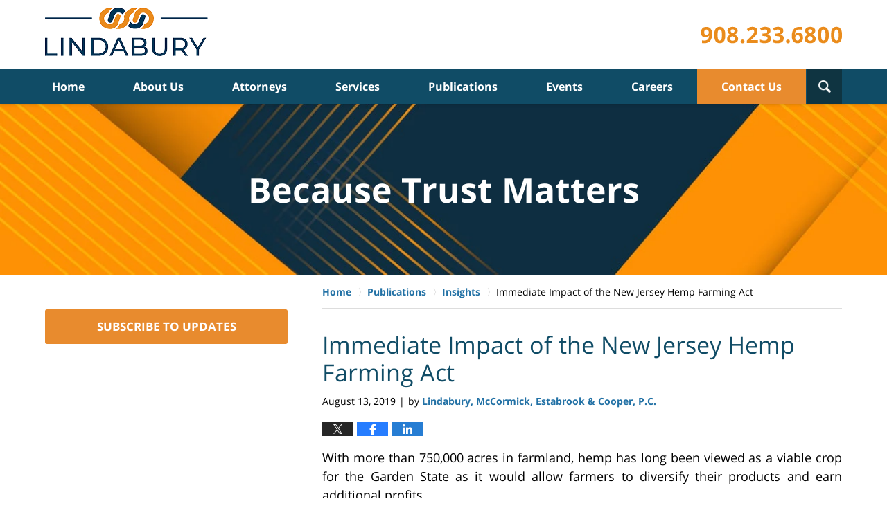

--- FILE ---
content_type: text/html; charset=UTF-8
request_url: https://www.lindabury.com/firm/insights/immediate-impact-of-the-new-jersey-hemp-farming-act.html
body_size: 13057
content:
<!DOCTYPE html>
<html class="no-js displaymode-full" itemscope itemtype="http://schema.org/Blog" lang="en-US">
<head prefix="og: http://ogp.me/ns# article: http://ogp.me/ns/article#" >
<meta http-equiv="Content-Type" content="text/html; charset=utf-8" />
<title>Immediate Impact of the New Jersey Hemp Farming Act &#8212; August 13, 2019 &#8212; Lindabury, McCormick, Estabrook &amp; Cooper, P.C. Firm News &amp; Events</title>
<meta name="viewport" content="width=device-width, initial-scale=1.0" />
<link rel="stylesheet" type="text/css" media="all" href='//www.lindabury.com/firm/wp-content/cache/wpfc-minified/1ct12ady/e7hlp.css' />
<script type="text/javascript">
document.documentElement.className = document.documentElement.className.replace(/\bno-js\b/,"js");
</script>
<meta name="referrer" content="origin" />
<meta name="referrer" content="unsafe-url" />
<meta name='robots' content='index, follow, max-image-preview:large, max-snippet:-1, max-video-preview:-1' />
<style>img:is([sizes="auto" i], [sizes^="auto," i]) { contain-intrinsic-size: 3000px 1500px }</style>
<!-- This site is optimized with the Yoast SEO plugin v25.7 - https://yoast.com/wordpress/plugins/seo/ -->
<meta name="description" content="With more than 750,000 acres in farmland, hemp has long been viewed as a viable crop for the Garden State as it would allow farmers to diversify their" />
<link rel="canonical" href="https://www.lindabury.com/firm/insights/immediate-impact-of-the-new-jersey-hemp-farming-act.html" />
<meta property="og:locale" content="en_US" />
<meta property="og:type" content="article" />
<meta property="og:title" content="Immediate Impact of the New Jersey Hemp Farming Act &#8212; August 13, 2019 &#8212; Lindabury, McCormick, Estabrook &amp; Cooper, P.C. Firm News &amp; Events" />
<meta property="og:description" content="With more than 750,000 acres in farmland, hemp has long been viewed as a viable crop for the Garden State as it would allow farmers to diversify their" />
<meta property="og:url" content="https://www.lindabury.com/firm/insights/immediate-impact-of-the-new-jersey-hemp-farming-act.html" />
<meta property="og:site_name" content="Lindabury, McCormick, Estabrook &amp; Cooper, P.C. Firm News &amp; Events" />
<meta property="article:published_time" content="2019-08-13T18:45:33+00:00" />
<meta property="article:modified_time" content="2019-12-23T21:54:51+00:00" />
<meta name="author" content="Lindabury, McCormick, Estabrook &amp; Cooper, P.C." />
<meta name="twitter:card" content="summary_large_image" />
<meta name="twitter:label1" content="Written by" />
<meta name="twitter:data1" content="Lindabury, McCormick, Estabrook &amp; Cooper, P.C." />
<meta name="twitter:label2" content="Est. reading time" />
<meta name="twitter:data2" content="3 minutes" />
<!-- / Yoast SEO plugin. -->
<link rel="alternate" type="application/rss+xml" title="Lindabury, McCormick, Estabrook &amp; Cooper, P.C. Firm News &amp; Events &raquo; Feed" href="https://www.lindabury.com/firm/feed" />
<link rel="alternate" type="application/rss+xml" title="Lindabury, McCormick, Estabrook &amp; Cooper, P.C. Firm News &amp; Events &raquo; Comments Feed" href="https://www.lindabury.com/firm/comments/feed" />
<script type="text/javascript">
/* <![CDATA[ */
window._wpemojiSettings = {"baseUrl":"https:\/\/s.w.org\/images\/core\/emoji\/16.0.1\/72x72\/","ext":".png","svgUrl":"https:\/\/s.w.org\/images\/core\/emoji\/16.0.1\/svg\/","svgExt":".svg","source":{"concatemoji":"https:\/\/www.lindabury.com\/firm\/wp-includes\/js\/wp-emoji-release.min.js?ver=61fb5a6f588224f59db21120734ef1b5"}};
/*! This file is auto-generated */
!function(s,n){var o,i,e;function c(e){try{var t={supportTests:e,timestamp:(new Date).valueOf()};sessionStorage.setItem(o,JSON.stringify(t))}catch(e){}}function p(e,t,n){e.clearRect(0,0,e.canvas.width,e.canvas.height),e.fillText(t,0,0);var t=new Uint32Array(e.getImageData(0,0,e.canvas.width,e.canvas.height).data),a=(e.clearRect(0,0,e.canvas.width,e.canvas.height),e.fillText(n,0,0),new Uint32Array(e.getImageData(0,0,e.canvas.width,e.canvas.height).data));return t.every(function(e,t){return e===a[t]})}function u(e,t){e.clearRect(0,0,e.canvas.width,e.canvas.height),e.fillText(t,0,0);for(var n=e.getImageData(16,16,1,1),a=0;a<n.data.length;a++)if(0!==n.data[a])return!1;return!0}function f(e,t,n,a){switch(t){case"flag":return n(e,"\ud83c\udff3\ufe0f\u200d\u26a7\ufe0f","\ud83c\udff3\ufe0f\u200b\u26a7\ufe0f")?!1:!n(e,"\ud83c\udde8\ud83c\uddf6","\ud83c\udde8\u200b\ud83c\uddf6")&&!n(e,"\ud83c\udff4\udb40\udc67\udb40\udc62\udb40\udc65\udb40\udc6e\udb40\udc67\udb40\udc7f","\ud83c\udff4\u200b\udb40\udc67\u200b\udb40\udc62\u200b\udb40\udc65\u200b\udb40\udc6e\u200b\udb40\udc67\u200b\udb40\udc7f");case"emoji":return!a(e,"\ud83e\udedf")}return!1}function g(e,t,n,a){var r="undefined"!=typeof WorkerGlobalScope&&self instanceof WorkerGlobalScope?new OffscreenCanvas(300,150):s.createElement("canvas"),o=r.getContext("2d",{willReadFrequently:!0}),i=(o.textBaseline="top",o.font="600 32px Arial",{});return e.forEach(function(e){i[e]=t(o,e,n,a)}),i}function t(e){var t=s.createElement("script");t.src=e,t.defer=!0,s.head.appendChild(t)}"undefined"!=typeof Promise&&(o="wpEmojiSettingsSupports",i=["flag","emoji"],n.supports={everything:!0,everythingExceptFlag:!0},e=new Promise(function(e){s.addEventListener("DOMContentLoaded",e,{once:!0})}),new Promise(function(t){var n=function(){try{var e=JSON.parse(sessionStorage.getItem(o));if("object"==typeof e&&"number"==typeof e.timestamp&&(new Date).valueOf()<e.timestamp+604800&&"object"==typeof e.supportTests)return e.supportTests}catch(e){}return null}();if(!n){if("undefined"!=typeof Worker&&"undefined"!=typeof OffscreenCanvas&&"undefined"!=typeof URL&&URL.createObjectURL&&"undefined"!=typeof Blob)try{var e="postMessage("+g.toString()+"("+[JSON.stringify(i),f.toString(),p.toString(),u.toString()].join(",")+"));",a=new Blob([e],{type:"text/javascript"}),r=new Worker(URL.createObjectURL(a),{name:"wpTestEmojiSupports"});return void(r.onmessage=function(e){c(n=e.data),r.terminate(),t(n)})}catch(e){}c(n=g(i,f,p,u))}t(n)}).then(function(e){for(var t in e)n.supports[t]=e[t],n.supports.everything=n.supports.everything&&n.supports[t],"flag"!==t&&(n.supports.everythingExceptFlag=n.supports.everythingExceptFlag&&n.supports[t]);n.supports.everythingExceptFlag=n.supports.everythingExceptFlag&&!n.supports.flag,n.DOMReady=!1,n.readyCallback=function(){n.DOMReady=!0}}).then(function(){return e}).then(function(){var e;n.supports.everything||(n.readyCallback(),(e=n.source||{}).concatemoji?t(e.concatemoji):e.wpemoji&&e.twemoji&&(t(e.twemoji),t(e.wpemoji)))}))}((window,document),window._wpemojiSettings);
/* ]]> */
</script>
<style id='wp-emoji-styles-inline-css' type='text/css'>
img.wp-smiley, img.emoji {
display: inline !important;
border: none !important;
box-shadow: none !important;
height: 1em !important;
width: 1em !important;
margin: 0 0.07em !important;
vertical-align: -0.1em !important;
background: none !important;
padding: 0 !important;
}
</style>
<link rel='stylesheet' id='wp-block-library-css' href='//www.lindabury.com/firm/wp-content/cache/wpfc-minified/1rkdc84s/e7hlp.css' type='text/css' media='all' />
<style id='classic-theme-styles-inline-css' type='text/css'>
/*! This file is auto-generated */
.wp-block-button__link{color:#fff;background-color:#32373c;border-radius:9999px;box-shadow:none;text-decoration:none;padding:calc(.667em + 2px) calc(1.333em + 2px);font-size:1.125em}.wp-block-file__button{background:#32373c;color:#fff;text-decoration:none}
</style>
<style id='co-authors-plus-coauthors-style-inline-css' type='text/css'>
.wp-block-co-authors-plus-coauthors.is-layout-flow [class*=wp-block-co-authors-plus]{display:inline}
</style>
<style id='co-authors-plus-avatar-style-inline-css' type='text/css'>
.wp-block-co-authors-plus-avatar :where(img){height:auto;max-width:100%;vertical-align:bottom}.wp-block-co-authors-plus-coauthors.is-layout-flow .wp-block-co-authors-plus-avatar :where(img){vertical-align:middle}.wp-block-co-authors-plus-avatar:is(.alignleft,.alignright){display:table}.wp-block-co-authors-plus-avatar.aligncenter{display:table;margin-inline:auto}
</style>
<style id='co-authors-plus-image-style-inline-css' type='text/css'>
.wp-block-co-authors-plus-image{margin-bottom:0}.wp-block-co-authors-plus-image :where(img){height:auto;max-width:100%;vertical-align:bottom}.wp-block-co-authors-plus-coauthors.is-layout-flow .wp-block-co-authors-plus-image :where(img){vertical-align:middle}.wp-block-co-authors-plus-image:is(.alignfull,.alignwide) :where(img){width:100%}.wp-block-co-authors-plus-image:is(.alignleft,.alignright){display:table}.wp-block-co-authors-plus-image.aligncenter{display:table;margin-inline:auto}
</style>
<style id='global-styles-inline-css' type='text/css'>
:root{--wp--preset--aspect-ratio--square: 1;--wp--preset--aspect-ratio--4-3: 4/3;--wp--preset--aspect-ratio--3-4: 3/4;--wp--preset--aspect-ratio--3-2: 3/2;--wp--preset--aspect-ratio--2-3: 2/3;--wp--preset--aspect-ratio--16-9: 16/9;--wp--preset--aspect-ratio--9-16: 9/16;--wp--preset--color--black: #000000;--wp--preset--color--cyan-bluish-gray: #abb8c3;--wp--preset--color--white: #ffffff;--wp--preset--color--pale-pink: #f78da7;--wp--preset--color--vivid-red: #cf2e2e;--wp--preset--color--luminous-vivid-orange: #ff6900;--wp--preset--color--luminous-vivid-amber: #fcb900;--wp--preset--color--light-green-cyan: #7bdcb5;--wp--preset--color--vivid-green-cyan: #00d084;--wp--preset--color--pale-cyan-blue: #8ed1fc;--wp--preset--color--vivid-cyan-blue: #0693e3;--wp--preset--color--vivid-purple: #9b51e0;--wp--preset--gradient--vivid-cyan-blue-to-vivid-purple: linear-gradient(135deg,rgba(6,147,227,1) 0%,rgb(155,81,224) 100%);--wp--preset--gradient--light-green-cyan-to-vivid-green-cyan: linear-gradient(135deg,rgb(122,220,180) 0%,rgb(0,208,130) 100%);--wp--preset--gradient--luminous-vivid-amber-to-luminous-vivid-orange: linear-gradient(135deg,rgba(252,185,0,1) 0%,rgba(255,105,0,1) 100%);--wp--preset--gradient--luminous-vivid-orange-to-vivid-red: linear-gradient(135deg,rgba(255,105,0,1) 0%,rgb(207,46,46) 100%);--wp--preset--gradient--very-light-gray-to-cyan-bluish-gray: linear-gradient(135deg,rgb(238,238,238) 0%,rgb(169,184,195) 100%);--wp--preset--gradient--cool-to-warm-spectrum: linear-gradient(135deg,rgb(74,234,220) 0%,rgb(151,120,209) 20%,rgb(207,42,186) 40%,rgb(238,44,130) 60%,rgb(251,105,98) 80%,rgb(254,248,76) 100%);--wp--preset--gradient--blush-light-purple: linear-gradient(135deg,rgb(255,206,236) 0%,rgb(152,150,240) 100%);--wp--preset--gradient--blush-bordeaux: linear-gradient(135deg,rgb(254,205,165) 0%,rgb(254,45,45) 50%,rgb(107,0,62) 100%);--wp--preset--gradient--luminous-dusk: linear-gradient(135deg,rgb(255,203,112) 0%,rgb(199,81,192) 50%,rgb(65,88,208) 100%);--wp--preset--gradient--pale-ocean: linear-gradient(135deg,rgb(255,245,203) 0%,rgb(182,227,212) 50%,rgb(51,167,181) 100%);--wp--preset--gradient--electric-grass: linear-gradient(135deg,rgb(202,248,128) 0%,rgb(113,206,126) 100%);--wp--preset--gradient--midnight: linear-gradient(135deg,rgb(2,3,129) 0%,rgb(40,116,252) 100%);--wp--preset--font-size--small: 13px;--wp--preset--font-size--medium: 20px;--wp--preset--font-size--large: 36px;--wp--preset--font-size--x-large: 42px;--wp--preset--spacing--20: 0.44rem;--wp--preset--spacing--30: 0.67rem;--wp--preset--spacing--40: 1rem;--wp--preset--spacing--50: 1.5rem;--wp--preset--spacing--60: 2.25rem;--wp--preset--spacing--70: 3.38rem;--wp--preset--spacing--80: 5.06rem;--wp--preset--shadow--natural: 6px 6px 9px rgba(0, 0, 0, 0.2);--wp--preset--shadow--deep: 12px 12px 50px rgba(0, 0, 0, 0.4);--wp--preset--shadow--sharp: 6px 6px 0px rgba(0, 0, 0, 0.2);--wp--preset--shadow--outlined: 6px 6px 0px -3px rgba(255, 255, 255, 1), 6px 6px rgba(0, 0, 0, 1);--wp--preset--shadow--crisp: 6px 6px 0px rgba(0, 0, 0, 1);}:where(.is-layout-flex){gap: 0.5em;}:where(.is-layout-grid){gap: 0.5em;}body .is-layout-flex{display: flex;}.is-layout-flex{flex-wrap: wrap;align-items: center;}.is-layout-flex > :is(*, div){margin: 0;}body .is-layout-grid{display: grid;}.is-layout-grid > :is(*, div){margin: 0;}:where(.wp-block-columns.is-layout-flex){gap: 2em;}:where(.wp-block-columns.is-layout-grid){gap: 2em;}:where(.wp-block-post-template.is-layout-flex){gap: 1.25em;}:where(.wp-block-post-template.is-layout-grid){gap: 1.25em;}.has-black-color{color: var(--wp--preset--color--black) !important;}.has-cyan-bluish-gray-color{color: var(--wp--preset--color--cyan-bluish-gray) !important;}.has-white-color{color: var(--wp--preset--color--white) !important;}.has-pale-pink-color{color: var(--wp--preset--color--pale-pink) !important;}.has-vivid-red-color{color: var(--wp--preset--color--vivid-red) !important;}.has-luminous-vivid-orange-color{color: var(--wp--preset--color--luminous-vivid-orange) !important;}.has-luminous-vivid-amber-color{color: var(--wp--preset--color--luminous-vivid-amber) !important;}.has-light-green-cyan-color{color: var(--wp--preset--color--light-green-cyan) !important;}.has-vivid-green-cyan-color{color: var(--wp--preset--color--vivid-green-cyan) !important;}.has-pale-cyan-blue-color{color: var(--wp--preset--color--pale-cyan-blue) !important;}.has-vivid-cyan-blue-color{color: var(--wp--preset--color--vivid-cyan-blue) !important;}.has-vivid-purple-color{color: var(--wp--preset--color--vivid-purple) !important;}.has-black-background-color{background-color: var(--wp--preset--color--black) !important;}.has-cyan-bluish-gray-background-color{background-color: var(--wp--preset--color--cyan-bluish-gray) !important;}.has-white-background-color{background-color: var(--wp--preset--color--white) !important;}.has-pale-pink-background-color{background-color: var(--wp--preset--color--pale-pink) !important;}.has-vivid-red-background-color{background-color: var(--wp--preset--color--vivid-red) !important;}.has-luminous-vivid-orange-background-color{background-color: var(--wp--preset--color--luminous-vivid-orange) !important;}.has-luminous-vivid-amber-background-color{background-color: var(--wp--preset--color--luminous-vivid-amber) !important;}.has-light-green-cyan-background-color{background-color: var(--wp--preset--color--light-green-cyan) !important;}.has-vivid-green-cyan-background-color{background-color: var(--wp--preset--color--vivid-green-cyan) !important;}.has-pale-cyan-blue-background-color{background-color: var(--wp--preset--color--pale-cyan-blue) !important;}.has-vivid-cyan-blue-background-color{background-color: var(--wp--preset--color--vivid-cyan-blue) !important;}.has-vivid-purple-background-color{background-color: var(--wp--preset--color--vivid-purple) !important;}.has-black-border-color{border-color: var(--wp--preset--color--black) !important;}.has-cyan-bluish-gray-border-color{border-color: var(--wp--preset--color--cyan-bluish-gray) !important;}.has-white-border-color{border-color: var(--wp--preset--color--white) !important;}.has-pale-pink-border-color{border-color: var(--wp--preset--color--pale-pink) !important;}.has-vivid-red-border-color{border-color: var(--wp--preset--color--vivid-red) !important;}.has-luminous-vivid-orange-border-color{border-color: var(--wp--preset--color--luminous-vivid-orange) !important;}.has-luminous-vivid-amber-border-color{border-color: var(--wp--preset--color--luminous-vivid-amber) !important;}.has-light-green-cyan-border-color{border-color: var(--wp--preset--color--light-green-cyan) !important;}.has-vivid-green-cyan-border-color{border-color: var(--wp--preset--color--vivid-green-cyan) !important;}.has-pale-cyan-blue-border-color{border-color: var(--wp--preset--color--pale-cyan-blue) !important;}.has-vivid-cyan-blue-border-color{border-color: var(--wp--preset--color--vivid-cyan-blue) !important;}.has-vivid-purple-border-color{border-color: var(--wp--preset--color--vivid-purple) !important;}.has-vivid-cyan-blue-to-vivid-purple-gradient-background{background: var(--wp--preset--gradient--vivid-cyan-blue-to-vivid-purple) !important;}.has-light-green-cyan-to-vivid-green-cyan-gradient-background{background: var(--wp--preset--gradient--light-green-cyan-to-vivid-green-cyan) !important;}.has-luminous-vivid-amber-to-luminous-vivid-orange-gradient-background{background: var(--wp--preset--gradient--luminous-vivid-amber-to-luminous-vivid-orange) !important;}.has-luminous-vivid-orange-to-vivid-red-gradient-background{background: var(--wp--preset--gradient--luminous-vivid-orange-to-vivid-red) !important;}.has-very-light-gray-to-cyan-bluish-gray-gradient-background{background: var(--wp--preset--gradient--very-light-gray-to-cyan-bluish-gray) !important;}.has-cool-to-warm-spectrum-gradient-background{background: var(--wp--preset--gradient--cool-to-warm-spectrum) !important;}.has-blush-light-purple-gradient-background{background: var(--wp--preset--gradient--blush-light-purple) !important;}.has-blush-bordeaux-gradient-background{background: var(--wp--preset--gradient--blush-bordeaux) !important;}.has-luminous-dusk-gradient-background{background: var(--wp--preset--gradient--luminous-dusk) !important;}.has-pale-ocean-gradient-background{background: var(--wp--preset--gradient--pale-ocean) !important;}.has-electric-grass-gradient-background{background: var(--wp--preset--gradient--electric-grass) !important;}.has-midnight-gradient-background{background: var(--wp--preset--gradient--midnight) !important;}.has-small-font-size{font-size: var(--wp--preset--font-size--small) !important;}.has-medium-font-size{font-size: var(--wp--preset--font-size--medium) !important;}.has-large-font-size{font-size: var(--wp--preset--font-size--large) !important;}.has-x-large-font-size{font-size: var(--wp--preset--font-size--x-large) !important;}
:where(.wp-block-post-template.is-layout-flex){gap: 1.25em;}:where(.wp-block-post-template.is-layout-grid){gap: 1.25em;}
:where(.wp-block-columns.is-layout-flex){gap: 2em;}:where(.wp-block-columns.is-layout-grid){gap: 2em;}
:root :where(.wp-block-pullquote){font-size: 1.5em;line-height: 1.6;}
</style>
<link rel='stylesheet' id='events-manager-css' href='//www.lindabury.com/firm/wp-content/cache/wpfc-minified/llij00k5/e7hlp.css' type='text/css' media='all' />
<style id='events-manager-inline-css' type='text/css'>
body .em { --font-family : inherit; --font-weight : inherit; --font-size : 1em; --line-height : inherit; }
</style>
<link rel='stylesheet' id='ce_responsive-css' href='//www.lindabury.com/firm/wp-content/cache/wpfc-minified/dgprmd70/e7hlp.css' type='text/css' media='all' />
<script type="text/javascript" src="https://www.lindabury.com/firm/wp-includes/js/jquery/jquery.min.js?ver=3.7.1" id="jquery-core-js"></script>
<script type="text/javascript" src="https://www.lindabury.com/firm/wp-includes/js/jquery/jquery-migrate.min.js?ver=3.4.1" id="jquery-migrate-js"></script>
<script type="text/javascript" src="https://www.lindabury.com/firm/wp-includes/js/jquery/ui/core.min.js?ver=1.13.3" id="jquery-ui-core-js"></script>
<script type="text/javascript" src="https://www.lindabury.com/firm/wp-includes/js/jquery/ui/mouse.min.js?ver=1.13.3" id="jquery-ui-mouse-js"></script>
<script type="text/javascript" src="https://www.lindabury.com/firm/wp-includes/js/jquery/ui/sortable.min.js?ver=1.13.3" id="jquery-ui-sortable-js"></script>
<script type="text/javascript" src="https://www.lindabury.com/firm/wp-includes/js/jquery/ui/datepicker.min.js?ver=1.13.3" id="jquery-ui-datepicker-js"></script>
<script type="text/javascript" id="jquery-ui-datepicker-js-after">
/* <![CDATA[ */
jQuery(function(jQuery){jQuery.datepicker.setDefaults({"closeText":"Close","currentText":"Today","monthNames":["January","February","March","April","May","June","July","August","September","October","November","December"],"monthNamesShort":["Jan","Feb","Mar","Apr","May","Jun","Jul","Aug","Sep","Oct","Nov","Dec"],"nextText":"Next","prevText":"Previous","dayNames":["Sunday","Monday","Tuesday","Wednesday","Thursday","Friday","Saturday"],"dayNamesShort":["Sun","Mon","Tue","Wed","Thu","Fri","Sat"],"dayNamesMin":["S","M","T","W","T","F","S"],"dateFormat":"MM d, yy","firstDay":0,"isRTL":false});});
/* ]]> */
</script>
<script type="text/javascript" src="https://www.lindabury.com/firm/wp-includes/js/jquery/ui/resizable.min.js?ver=1.13.3" id="jquery-ui-resizable-js"></script>
<script type="text/javascript" src="https://www.lindabury.com/firm/wp-includes/js/jquery/ui/draggable.min.js?ver=1.13.3" id="jquery-ui-draggable-js"></script>
<script type="text/javascript" src="https://www.lindabury.com/firm/wp-includes/js/jquery/ui/controlgroup.min.js?ver=1.13.3" id="jquery-ui-controlgroup-js"></script>
<script type="text/javascript" src="https://www.lindabury.com/firm/wp-includes/js/jquery/ui/checkboxradio.min.js?ver=1.13.3" id="jquery-ui-checkboxradio-js"></script>
<script type="text/javascript" src="https://www.lindabury.com/firm/wp-includes/js/jquery/ui/button.min.js?ver=1.13.3" id="jquery-ui-button-js"></script>
<script type="text/javascript" src="https://www.lindabury.com/firm/wp-includes/js/jquery/ui/dialog.min.js?ver=1.13.3" id="jquery-ui-dialog-js"></script>
<script type="text/javascript" id="events-manager-js-extra">
/* <![CDATA[ */
var EM = {"ajaxurl":"https:\/\/www.lindabury.com\/firm\/wp-admin\/admin-ajax.php","locationajaxurl":"https:\/\/www.lindabury.com\/firm\/wp-admin\/admin-ajax.php?action=locations_search","firstDay":"0","locale":"en","dateFormat":"yy-mm-dd","ui_css":"https:\/\/www.lindabury.com\/firm\/wp-content\/plugins\/events-manager\/includes\/css\/jquery-ui\/build.min.css","show24hours":"0","is_ssl":"1","autocomplete_limit":"10","calendar":{"breakpoints":{"small":560,"medium":908,"large":false}},"phone":"","datepicker":{"format":"m\/d\/Y"},"search":{"breakpoints":{"small":650,"medium":850,"full":false}},"url":"https:\/\/www.lindabury.com\/firm\/wp-content\/plugins\/events-manager","assets":{"input.em-uploader":{"js":{"em-uploader":{"url":"https:\/\/www.lindabury.com\/firm\/wp-content\/plugins\/events-manager\/includes\/js\/em-uploader.js?v=7.0.5","event":"em_uploader_ready"}}},".em-recurrence-sets, .em-timezone":{"js":{"luxon":{"url":"luxon\/luxon.js?v=7.0.5","event":"em_luxon_ready"}}},".em-booking-form, #em-booking-form, .em-booking-recurring, .em-event-booking-form":{"js":{"em-bookings":{"url":"https:\/\/www.lindabury.com\/firm\/wp-content\/plugins\/events-manager\/includes\/js\/bookingsform.js?v=7.0.5","event":"em_booking_form_js_loaded"}}}},"cached":"","google_maps_api":"AIzaSyCIu9Q77cdq7oxcbIIYdCbZ_EsC5d0Kv2Q","txt_search":"Search","txt_searching":"Searching...","txt_loading":"Loading..."};
/* ]]> */
</script>
<script type="text/javascript" src="https://www.lindabury.com/firm/wp-content/plugins/events-manager/includes/js/events-manager.js?ver=7.0.5" id="events-manager-js"></script>
<link rel="https://api.w.org/" href="https://www.lindabury.com/firm/wp-json/" /><link rel="alternate" title="JSON" type="application/json" href="https://www.lindabury.com/firm/wp-json/wp/v2/posts/4033" /><link rel="EditURI" type="application/rsd+xml" title="RSD" href="https://www.lindabury.com/firm/xmlrpc.php?rsd" />
<link rel='shortlink' href='https://www.lindabury.com/firm/?p=4033' />
<link rel="alternate" title="oEmbed (JSON)" type="application/json+oembed" href="https://www.lindabury.com/firm/wp-json/oembed/1.0/embed?url=https%3A%2F%2Fwww.lindabury.com%2Ffirm%2Finsights%2Fimmediate-impact-of-the-new-jersey-hemp-farming-act.html" />
<link rel="alternate" title="oEmbed (XML)" type="text/xml+oembed" href="https://www.lindabury.com/firm/wp-json/oembed/1.0/embed?url=https%3A%2F%2Fwww.lindabury.com%2Ffirm%2Finsights%2Fimmediate-impact-of-the-new-jersey-hemp-farming-act.html&#038;format=xml" />
<link rel="amphtml" href="https://www.lindabury.com/firm/amp/insights/immediate-impact-of-the-new-jersey-hemp-farming-act.html" />
<!-- Willow Authorship Tags -->
<link href="https://www.lindabury.com" rel="publisher" />
<link href="https://www.lindabury.com/" rel="author" />
<!-- End Willow Authorship Tags -->						<link rel="shortcut icon" type="image/x-icon" href="/jresources/icons/favicon.ico"  />
<!-- Google Analytics Metadata -->
<script> window.jmetadata = window.jmetadata || { site: { id: 'lindabury', installation: 'standalone', name: 'lindabury-com-firm',  willow: '1', domain: 'lindabury.com/firm', key: 'Li0tLSAuLi0gLi4uIC0gLi4gLi1saW5kYWJ1cnkuY29tL2Zpcm0=' }, analytics: { ga4: [ { measurementId: 'G-5Y7WY5QTRD' } ] } } </script>
<!-- End of Google Analytics Metadata -->
<!-- Google Tag Manager -->
<script>(function(w,d,s,l,i){w[l]=w[l]||[];w[l].push({'gtm.start': new Date().getTime(),event:'gtm.js'});var f=d.getElementsByTagName(s)[0], j=d.createElement(s),dl=l!='dataLayer'?'&l='+l:'';j.async=true;j.src= 'https://www.googletagmanager.com/gtm.js?id='+i+dl;f.parentNode.insertBefore(j,f); })(window,document,'script','dataLayer','GTM-PHFNLNH');</script>
<!-- End Google Tag Manager -->
<link rel="next" href="https://www.lindabury.com/firm/insights/why-bring-lawyers-in-attorney-client-privilege-can-be-crucial-for-businesses-protection.html" />
<link rel="prev" href="https://www.lindabury.com/firm/insights/nj-hemp-farming-act.html" />
<script async defer src="https://justatic.com/e/widgets/js/justia.js"></script>
</head>
<body class="willow willow-responsive wp-singular post-template-default single single-post postid-4033 single-format-standard wp-theme-Willow-Responsive">
<div id="top-numbers-v3" class="top-numbers-v3 tnv3-sticky">
<ul>
<li>Contact Us Now: <strong>908.233.6800</strong>
<div class="tnv3-btn-wrapper">
<a data-gtm-location="Sticky Header" data-gtm-value="+1-908-233-6800" data-gtm-action="Contact" data-gtm-category="Phones" data-gtm-device="Mobile" data-gtm-event="phone_contact" data-gtm-label="Call" data-gtm-target="Button" data-gtm-type="click" data-gtm-conversion="1" href="tel:+1-908-233-6800" class="tnv3-button" data-wrapper="" data-directive="j-event" data-trigger="click" data-category="Conversions" data-action="Tapped To Call" data-label="Header Tap To Call" rel="nofollow">Tap Here To Call Us</a>
</div>
</li>
</ul>
</div>
<div id="fb-root"></div>
<div class="container">
<div class="cwrap">
<!-- HEADER -->
<header id="header" role="banner">
<div id="head" class="header-tag-group">
<div id="logo">
<a href="https://www.lindabury.com">							<img src="/jresources/images/logo.png?ver=20251204041625" id="mainlogo" alt="Lindabury, McCormick, Estabrook & Cooper, P.C." />
Lindabury, McCormick, Estabrook &amp; Cooper, P.C. Firm News &amp; Events</a>
</div>
<div id="tagline"><a  href="https://www.lindabury.com/contact-us.html" class="tagline-link tagline-text">Published By Lindabury, McCormick, Estabrook & Cooper, P.C.</a></div>
</div><!--/#head-->
<nav id="main-nav" role="navigation">
<span class="visuallyhidden">Navigation</span>
<div id="topnav" class="topnav nav-custom"><ul id="tnav-toplevel" class="menu"><li id="menu-item-1508" class="priority_1 menu-item menu-item-type-custom menu-item-object-custom menu-item-1508"><a href="/">Home</a></li>
<li id="menu-item-1514" class="priority_2 menu-item menu-item-type-custom menu-item-object-custom menu-item-has-children menu-item-1514"><a href="/about-us.html">About Us</a>
<ul class="sub-menu">
<li id="menu-item-1521" class="menu-item menu-item-type-custom menu-item-object-custom menu-item-1521"><a href="https://www.lindabury.com/community-partner.html">Community Partner</a></li>
<li id="menu-item-4239" class="menu-item menu-item-type-custom menu-item-object-custom menu-item-4239"><a href="https://www.lindabury.com/womens-business-initiative.html">Women’s Business Initiative</a></li>
</ul>
</li>
<li id="menu-item-1509" class="priority_3 menu-item menu-item-type-custom menu-item-object-custom menu-item-1509"><a href="/attorney-profiles.html">Attorneys</a></li>
<li id="menu-item-1511" class="priority_4 menu-item menu-item-type-custom menu-item-object-custom menu-item-1511"><a href="https://www.lindabury.com/services.html">Services</a></li>
<li id="menu-item-1512" class="priority_5 menu-item menu-item-type-custom menu-item-object-custom menu-item-1512"><a href="/publications.html">Publications</a></li>
<li id="menu-item-1513" class="priority_6 menu-item menu-item-type-custom menu-item-object-custom menu-item-1513"><a href="/firm/events">Events</a></li>
<li id="menu-item-1515" class="priority_7 menu-item menu-item-type-custom menu-item-object-custom menu-item-1515"><a href="/careers.html">Careers</a></li>
<li id="menu-item-1516" class="priority_1 contactus menu-item menu-item-type-custom menu-item-object-custom menu-item-1516"><a href="/contact-us.html">Contact Us</a></li>
</ul></div>				</nav>
<div id="wdgt-search" class="not-widget"><strong class="heading4 widget-title">Search</strong><form action="/search/" method="get" name="sitesearch"><span><label for="siteSearchInput" class="visuallyhidden">Search</label><input type="text" name="query" value="" id="siteSearchInput" placeholder="Enter Text" title="Search" /></span><button type="submit" name="Search" id="siteSearchButton">Search</button></form></div>			</header>
<!-- MAIN -->
<div id="main">
<div class="custom_html_content_top"><div id="img1"> <div class="banner-wrapper"><div class="banner banner-01"><div class="slide slide-01"><div class="inner-slide"><picture><source type="image/webp" media="(max-width: 749px)" srcset="/jresources/images/slides/01/320.webp 320w, /jresources/images/slides/01/750.webp 750w"><source type="image/webp" media="(min-width: 750px)" srcset="/jresources/images/slides/01/975.webp 975w, /jresources/images/slides/01/1300.webp 1300w"><source media="(max-width: 749px)" srcset="/jresources/images/slides/01/320.jpg 320w, /jresources/images/slides/01/750.jpg 750w"><source media="(min-width: 750px)" srcset="/jresources/images/slides/01/975.jpg 975w, /jresources/images/slides/01/1300.jpg 1300w"><img class=" lazyloaded" data-src="/jresources/images/slides/01/1300.jpg" alt="ADR" src="/jresources/images/slides/01/1300.jpg"></picture><div class="banner-tagline"><div class="wrapper"><div class="text"><strong class="line line-1">Because Trust Matters</strong></div></div></div></div></div></div></div> </div></div>                <div class="mwrap">
<section class="content">
<div class="bodytext">
<div class="breadcrumbs"><span><span><a href="/">Home</a></span> » <span><a href="/publications.html">Publications</a></span> » <span><a href="https://www.lindabury.com/firm/insights">Insights</a></span> » <span class="breadcrumb_last" aria-current="page">Immediate Impact of the New Jersey Hemp Farming Act</span></span></div>
<article id="post-4033" class="entry post-4033 post type-post status-publish format-standard hentry category-cannabis-insights category-insights category-lindabury" itemprop="blogPost" itemtype="http://schema.org/BlogPosting" itemscope>
<link itemprop="mainEntityOfPage" href="https://www.lindabury.com/firm/insights/immediate-impact-of-the-new-jersey-hemp-farming-act.html" />
<div class="inner-wrapper">
<header>
<div id="default-featured-image-4033-post-id-4033" itemprop="image" itemtype="http://schema.org/ImageObject" itemscope>
<link itemprop="url" href="https://www.lindabury.com/firm/wp-content/uploads/2019/04/social-image-logo-og.png" />
<meta itemprop="width" content="1200" />
<meta itemprop="height" content="1200" />
<meta itemprop="representativeOfPage" content="http://schema.org/False" />
</div>
<h1 class="entry-title" itemprop="name">Immediate Impact of the New Jersey Hemp Farming Act</h1>
<meta itemprop="headline" content="Immediate Impact of the New Jersey Hemp Farming Act" />
<div class="author-date-label"><span class="published-date"><span class="published-date-label">Published on:</span> <time datetime="2019-08-13T14:45:33-04:00" class="post-date published" itemprop="datePublished" pubdate>August 13, 2019</time></span><span class="author-date-sep"> | </span><span class="author vcard">by <span itemprop="author" itemtype="http://schema.org/Person" itemscope><a href="https://www.lindabury.com/" class="url fn author-lindabury1 author-2 post-author-link" rel="author" target="_blank" itemprop="url"><span itemprop="name">Lindabury, McCormick, Estabrook &amp; Cooper, P.C.</span></a><meta itemprop="sameAs" content="https://twitter.com/lindaburylaw" /><meta itemprop="sameAs" content="https://www.facebook.com/lmec53" /><meta itemprop="sameAs" content="http://lawyers.justia.com/firm/lindabury-mccormick-estabrook-cooper-p-c-91524" /></span></span></div>
<div class="sharelinks sharelinks-4033 sharelinks-horizontal" id="sharelinks-4033">
<a href="https://twitter.com/intent/tweet?url=https%3A%2F%2Fwww.lindabury.com%2Ffirm%2F%3Fp%3D4033&amp;text=Immediate+Impact+of+the+New+Jersey+Hemp+Farming+Act&amp;related=lindaburylaw%3APost+Author" target="_blank"  onclick="javascript:window.open(this.href, '', 'menubar=no,toolbar=no,resizable=yes,scrollbars=yes,height=600,width=600');return false;"><img src="https://www.lindabury.com/firm/wp-content/themes/Willow-Responsive/images/share/twitter.gif" alt="Tweet this Post" /></a>
<a href="https://www.facebook.com/sharer/sharer.php?u=https%3A%2F%2Fwww.lindabury.com%2Ffirm%2Finsights%2Fimmediate-impact-of-the-new-jersey-hemp-farming-act.html" target="_blank"  onclick="javascript:window.open(this.href, '', 'menubar=no,toolbar=no,resizable=yes,scrollbars=yes,height=600,width=600');return false;"><img src="https://www.lindabury.com/firm/wp-content/themes/Willow-Responsive/images/share/fb.gif" alt="Share on Facebook" /></a>
<a href="http://www.linkedin.com/shareArticle?mini=true&amp;url=https%3A%2F%2Fwww.lindabury.com%2Ffirm%2Finsights%2Fimmediate-impact-of-the-new-jersey-hemp-farming-act.html&amp;title=Immediate+Impact+of+the+New+Jersey+Hemp+Farming+Act&amp;source=Lindabury%2C+McCormick%2C+Estabrook+%26amp%3B+Cooper%2C+P.C.+Firm+News+%26amp%3B+Events" target="_blank"  onclick="javascript:window.open(this.href, '', 'menubar=no,toolbar=no,resizable=yes,scrollbars=yes,height=600,width=600');return false;"><img src="https://www.lindabury.com/firm/wp-content/themes/Willow-Responsive/images/share/linkedin.gif" alt="Share on LinkedIn" /></a>
</div>					</header>
<div class="content" itemprop="articleBody">
<div class="entry-content">
<p style="text-align: justify;">With more than 750,000 acres in farmland, hemp has long been viewed as a viable crop for the Garden State as it would allow farmers to diversify their products and earn additional profits.</p>
<p style="text-align: justify;">In the wake of the 2014 Farm Bill, New Jersey passed its Industrial Hemp Pilot Program, whereby certain individuals partnered with educational institutions to cultivate, process, research, test, and market safe and effective industrial hemp. The passage of the 2018 Farm Bill removed hemp from the Controlled Substances Act and it is now regulated as an agricultural commodity by the United States Department of Agriculture (USDOA).</p>
<p style="text-align: justify;">Upon the passage of this bill, lawmakers sought to repeal the New Jersey Industrial Pilot Program and replace it with the New Jersey Hemp Farming Act, which would establish a program for cultivation, processing, transport, and sale of hemp to be administered by the New Jersey Department of Agriculture (NJDOA).</p>
<p style="text-align: justify;">The New Jersey Hemp Farming Act (A5322), was passed by the Legislature on June 20, 2019, and will become law once Gov. Phil Murphy signs the bill or within 45 days if the governor elects not to act (whichever occurs first). The proposed law requires the NJDOA to submit a plan for approval by the USDOA before hemp cultivation and processing may begin in the State.</p>
<p style="text-align: justify;">The bill also requires the NJDOA to create an approval process for hemp producers; establish a licensing, testing, and inspection program; establish an appeals process for alleged violations; and establish procedures for hemp transportation.<br />
Because the bill would legalize the sale of products made from all parts of the hemp plant, not just the non-germinating seeds and stalks as is the case under present law — including the legalization of cannabinoids such as cannabidiol (CBD) — New Jersey can expect an increase in the sale of raw hemp and hemp products.</p>
<p style="text-align: justify;">Moreover, because there will be an increased availability of hemp, the costs of manufacturing hemp products may decrease, convincing some concerned business owners and consumers to enter the hemp/CBD market. This is especially true given the purported health benefits of CBD and its potential to become a part of the pharmaceutical industry.</p>
<p style="text-align: justify;">CBD craze aside, it is unclear how many individuals in New Jersey will apply to be hemp producers. In 2019, Kentucky received 1,115 applications to grow hemp of which 1,035 were approved. Kentucky is nearly 15 times larger than New Jersey when it comes to farmland. New Jersey can expect to receive well over 100 applications to produce hemp.</p>
<p style="text-align: justify;">It should be noted that hemp producers must be authorized by the NJDOA in order to cultivate hemp. Therefore, the law does not create a blanket right for the public to begin to grow this plant. In fact, any person or entity that is not a hemp producer or an agent of a hemp producer, but who cultivates, handles, or processes living hemp plants or viable seeds, leaf materials, or floral materials derived from hemp, shall be subject to the same penalties as those related to marijuana.</p>
<p style="text-align: justify;">In sum, A5322 represents a significant step forward for New Jersey, placing it among the dozens of other states with existing hemp-product businesses. Once the bill becomes law, hemp will become the next new agricultural commodity of New Jersey.</p>
</div>
</div>
<footer>
<div class="author vcard">by <span itemprop="author" itemtype="http://schema.org/Person" itemscope><a href="https://www.lindabury.com/" class="url fn author-lindabury1 author-2 post-author-link" rel="author" target="_blank" itemprop="url"><span itemprop="name">Lindabury, McCormick, Estabrook &amp; Cooper, P.C.</span></a><meta itemprop="sameAs" content="https://twitter.com/lindaburylaw" /><meta itemprop="sameAs" content="https://www.facebook.com/lmec53" /><meta itemprop="sameAs" content="http://lawyers.justia.com/firm/lindabury-mccormick-estabrook-cooper-p-c-91524" /></span></div>						<div itemprop="publisher" itemtype="http://schema.org/Organization" itemscope>
<meta itemprop="name" content="Lindabury, McCormick, Estabrook & Cooper, P.C." />
<div itemprop="logo" itemtype="http://schema.org/ImageObject" itemscope>
<link itemprop="url" href="https://www.lindabury.com/firm/wp-content/uploads/2016/10/lindabury600.jpg" />
<meta itemprop="height" content="60" />
<meta itemprop="width" content="600" />
<meta itemprop="representativeOfPage" content="http://schema.org/True" />
</div>
</div>
<div class="published-date"><span class="published-date-label">Published on:</span> <time datetime="2019-08-13T14:45:33-04:00" class="post-date published" itemprop="datePublished" pubdate>August 13, 2019</time></div>			<div class="visuallyhidden">Updated:
<time datetime="2019-12-23T16:54:51-05:00" class="updated" itemprop="dateModified">December 23, 2019 4:54 pm</time>
</div>
<!-- You can start editing here. -->
<!-- If comments are closed. -->
<p class="nocomments">Comments are closed.</p>
</footer>
</div>
</article>
							</div>
<aside class="sidebar primary-sidebar sc-2 secondary-content" id="sc-2">
</aside>
</section>
<aside class="sidebar secondary-sidebar sc-1 secondary-content" id="sc-1">
<div id="custom_html-3" class="widget_text widget sidebar-widget primary-sidebar-widget widget_custom_html"><strong class="widget-title sidebar-widget-title primary-sidebar-widget-title"> </strong><div class="content widget-content sidebar-widget-content primary-sidebar-widget-content"><div class="textwidget custom-html-widget"><div class="widget" id="f_alerts"><div class="description"><a href="https://www.lindabury.com/e-alerts.html" class="btn">SUBSCRIBE TO UPDATES</a></div></div></div></div></div></aside>
</div>
</div>
<!-- FOOTER -->
<footer id="footer">
<span class="visuallyhidden">Contact Information</span>
<div class="fcontainer">
<div id="address">
<div id="willow_address-2" class="address_container address-block-widget willow_address">	<div itemtype="http://schema.org/LegalService" class="slocation " itemscope>
<link itemprop="logo" href="https://www.lindabury.com/firm/wp-content/uploads/2016/10/lindabury600.jpg">
<link itemprop="image" href="https://www.lindabury.com/firm/wp-content/uploads/2016/10/lindabury600.jpg">
<link itemprop="url" href="https://www.lindabury.com/firm">
<meta itemprop="name" content="Lindabury, McCormick, Estabrook & Cooper, P.C.">
<strong>New Providence - Headquarters</strong>
<div itemprop="address" itemtype="http://schema.org/PostalAddress" itemscope>
<div itemprop="streetAddress">430 Mountain Ave #300</div>
<span itemprop="addressLocality">New Providence</span>,
<span itemprop="addressRegion">NJ</span>
<span itemprop="postalCode">07974</span>
</div>
<span class="contacts"><span>Tel: <span itemprop="telephone">908.233.6800</span></span><span>Fax: <span itemprop="faxNumber">908.233.5078</span></span></span>
</div>	<div itemtype="http://schema.org/LegalService" class="slocation " itemscope>
<link itemprop="logo" href="https://www.lindabury.com/firm/wp-content/uploads/2016/10/lindabury600.jpg">
<link itemprop="image" href="https://www.lindabury.com/firm/wp-content/uploads/2016/10/lindabury600.jpg">
<link itemprop="url" href="https://www.lindabury.com/firm">
<meta itemprop="name" content="Lindabury, McCormick, Estabrook & Cooper, P.C.">
<strong>Tinton Falls</strong>
<div itemprop="address" itemtype="http://schema.org/PostalAddress" itemscope>
<div itemprop="streetAddress">HQ Offices <br />44 Apple St #9</div>
<span itemprop="addressLocality">Tinton Falls</span>,
<span itemprop="addressRegion">NJ</span>
<span itemprop="postalCode">07724</span>
</div>
<span class="contacts"><span>Tel: <span itemprop="telephone">732.741.7777</span></span><span>Fax: <span itemprop="faxNumber">732.758.1879</span></span></span>
</div>	<div itemtype="http://schema.org/LegalService" class="slocation " itemscope>
<link itemprop="logo" href="https://www.lindabury.com/firm/wp-content/uploads/2016/10/lindabury600.jpg">
<link itemprop="image" href="https://www.lindabury.com/firm/wp-content/uploads/2016/10/lindabury600.jpg">
<link itemprop="url" href="https://www.lindabury.com/firm">
<meta itemprop="name" content="Lindabury, McCormick, Estabrook & Cooper, P.C.">
<strong>New York</strong>
<div itemprop="address" itemtype="http://schema.org/PostalAddress" itemscope>
<div itemprop="streetAddress">200 Liberty St 27th floor</div>
<span itemprop="addressLocality">New York</span>,
<span itemprop="addressRegion">NY</span>
<span itemprop="postalCode">10281</span>
</div>
<span class="contacts"><span>Tel: <span itemprop="telephone">212.742.3390</span></span><span>Fax: <span itemprop="faxNumber">212.269.5016</span></span></span>
</div>	<div itemtype="http://schema.org/LegalService" class="slocation " itemscope>
<link itemprop="logo" href="https://www.lindabury.com/firm/wp-content/uploads/2016/10/lindabury600.jpg">
<link itemprop="image" href="https://www.lindabury.com/firm/wp-content/uploads/2016/10/lindabury600.jpg">
<link itemprop="url" href="https://www.lindabury.com/firm">
<meta itemprop="name" content="Lindabury, McCormick, Estabrook & Cooper, P.C.">
<strong>Newtown</strong>
<div itemprop="address" itemtype="http://schema.org/PostalAddress" itemscope>
<div itemprop="streetAddress">Silver Lake Executive Campus <br />41 University Dr #400</div>
<span itemprop="addressLocality">Newtown</span>,
<span itemprop="addressRegion">PA</span>
<span itemprop="postalCode">18940</span>
</div>
<span class="contacts"><span>Tel: <span itemprop="telephone">267.757.8716</span></span></span>
</div></div>							</div>
<div class="footerlocalities"><div id="footer-social" class="social social-4 social-media" itemscope="" itemtype="https://schema.org/Organization"><link itemprop="url" href="https://www.lindabury.com/"><meta itemprop="name" content="Lindabury, McCormick, Estabrook &amp; Cooper, P.C."><link itemprop="logo" href="/jresources/images/logo.png"><link itemprop="image" href="jresources/images/logo.png"><div class="description"><div class="connect-icons"><a itemprop="sameAs" href="https://www.facebook.com/lmec53" target="_blank" title="Facebook"><img src="https://lawyers.justia.com/s/facebook-flat-64.png" alt="Facebook Icon"></a><a itemprop="sameAs" href="https://twitter.com/lindaburylaw" target="_blank" title="Twitter"><img src="https://lawyers.justia.com/s/twitter-flat-64.png" alt="Twitter Icon"></a><a itemprop="sameAs" href="https://www.linkedin.com/company/797399" target="_blank" title="LinkedIn"><img src="https://lawyers.justia.com/s/linkedin-flat-64.png" alt="LinkedIn Icon"></a><a itemprop="sameAs" href="https://lawyers.justia.com/firm/lindabury-mccormick-estabrook-cooper-p-c-91524" target="_blank" title="Justia"><img src="https://lawyers.justia.com/s/justia-flat-64.png" alt="Justia Icon"></a><a itemprop="sameAs" href="https://www.youtube.com/channel/UCFFt4tTWyLbqy5V2uy64Xrw" target="_blank" title="YouTube"><img src="https://lawyers.justia.com/s/youtube-flat-64.png" alt="YouTube Icon"></a><a itemprop="sameAs" href="https://instagram.com/Lindabury_Law" target="_blank" title="Instagram"><img src="https://lawyers.justia.com/s/instagram-flat-64.png" alt="Instagram Icon"></a><a itemprop="sameAs" href="https://www.lindabury.com/e-alerts.html" title="E-Alerts"><img src="https://www.lindabury.com/files/ealerts_icon.png" alt="E-Alerts Icon"></a></div></div></div><div class="localities-wrapper">We serve clients throughout New Jersey, New York, and Pennsylvania including: Union County including Westfield, Summit, Linden, and Cranford; Essex County including Newark and Livingston; Mercer County including Trenton; <span id="localities-details" class="expandable-content -collapsed"> Middlesex County including Edison, Woodbridge, and New Brunswick; Monmouth County including Red Bank, Middletown, Eatontown, and Freehold; Morris County including Morristown and Parsippany-Troy Hills; and the cities of New York and Philadelphia. </span> <span class="expander amp-exclude" data-target="localities-details" data-collapsed-text="View More">View More</span></div></div><p class="atty-ad">Attorney Advertising</p>
<nav id="footernav">
<div id="footernav-wrapper" class="footernav nav-custom"><ul id="menu-footernav" class="menu"><li id="menu-item-1517" class="menu-item menu-item-type-custom menu-item-object-custom menu-item-1517"><a href="/">Home</a></li>
<li id="menu-item-1518" class="menu-item menu-item-type-custom menu-item-object-custom menu-item-1518"><a href="/disclaimer.html">Disclaimer</a></li>
<li id="menu-item-4238" class="menu-item menu-item-type-custom menu-item-object-custom menu-item-4238"><a href="https://www.lindabury.com/privacy-policy.html">Privacy Policy</a></li>
<li id="menu-item-1519" class="menu-item menu-item-type-custom menu-item-object-custom menu-item-1519"><a href="/sitemap.html">Site Map</a></li>
<li id="menu-item-1520" class="menu-item menu-item-type-custom menu-item-object-custom menu-item-1520"><a href="/contact-us.html">Contact Us</a></li>
</ul></div>						</nav>
<div class="copyright" title="Copyright &copy; 2016 &ndash; 2025 Lindabury, McCormick, Estabrook & Cooper, P.C."><div class="jgrecaptcha-text"><p>This site is protected by reCAPTCHA and the Google <a target="_blank" href="https://policies.google.com/privacy">Privacy Policy</a> and <a target="_blank" href="https://policies.google.com/terms">Terms of Service</a> apply.</p><p>Please do not include any confidential or sensitive information in a contact form, text message, or voicemail. The contact form sends information by non-encrypted email, which is not secure. Submitting a contact form, sending a text message, making a phone call, or leaving a voicemail does not create an attorney-client relationship.</p></div><style>.grecaptcha-badge { visibility: hidden; } .jgrecaptcha-text p { margin: 1.8em 0; }</style><span class="copyright_label">Copyright &copy;</span> <span class="copyright_year">2016 &ndash; 2025</span>, <a href="https://www.lindabury.com">Lindabury, McCormick, Estabrook & Cooper, P.C.</a></div>
<div class="credits"><a target="_blank" href="https://www.justia.com/marketing/"><strong class="justia_brand">JUSTIA</strong> Law Firm Website Design</a></div>
</div>
</footer>
</div> <!-- /.cwrap -->
</div><!-- /.container -->
<!--[if lt IE 9]>
<script src="/jshared/jslibs/responsive/mediaqueries/css3-mediaqueries.1.0.2.min.js"></script>
<![endif]-->
<script type="text/javascript"> if(!('matchMedia' in window)){ document.write(unescape("%3Cscript src='/jshared/jslibs/responsive/mediaqueries/media.match.2.0.2.min.js' type='text/javascript'%3E%3C/script%3E")); } </script>
<script type="speculationrules">
{"prefetch":[{"source":"document","where":{"and":[{"href_matches":"\/firm\/*"},{"not":{"href_matches":["\/firm\/wp-*.php","\/firm\/wp-admin\/*","\/firm\/wp-content\/uploads\/*","\/firm\/wp-content\/*","\/firm\/wp-content\/plugins\/*","\/firm\/wp-content\/themes\/Willow-Responsive\/*","\/firm\/*\\?(.+)"]}},{"not":{"selector_matches":"a[rel~=\"nofollow\"]"}},{"not":{"selector_matches":".no-prefetch, .no-prefetch a"}}]},"eagerness":"conservative"}]}
</script>
<script type="text/javascript">
(function() {
let targetObjectName = 'EM';
if ( typeof window[targetObjectName] === 'object' && window[targetObjectName] !== null ) {
Object.assign( window[targetObjectName], []);
} else {
console.warn( 'Could not merge extra data: window.' + targetObjectName + ' not found or not an object.' );
}
})();
</script>
<script type="text/javascript" src="https://www.lindabury.com/firm/wp-content/plugins/jWP-Widgets/js/jwp-placeholder-fallback.js?ver=61fb5a6f588224f59db21120734ef1b5" id="jwp-placeholder-fallback-js"></script>
<script type="text/javascript" src="https://www.lindabury.com/firm/wp-content/plugins/jWP-Widgets/js/jwp-forms.js?ver=61fb5a6f588224f59db21120734ef1b5" id="jwp-forms-js"></script>
<script type="text/javascript" src="https://www.lindabury.com/firm/jshared/jslibs/validate/parsley.min.js?ver=61fb5a6f588224f59db21120734ef1b5" id="parsley-js"></script>
<script type="text/javascript" src="https://www.lindabury.com/firm/jshared/jslibs/responsive/enquire/enquire.2.0.2.min.js?ver=2.0.2" id="enquire-js"></script>
<script type="text/javascript" src="https://www.lindabury.com/firm/jshared/jslibs/responsive/responsive.topnav.1.0.3.min.js?ver=1.0.3" id="responsive_topnav-js"></script>
<script type="text/javascript" src="https://www.lindabury.com/firm/jresources/js/site.min.js?ver=1752704582" id="willow_site.min-js"></script>
<div data-directive="j-gdpr" data-privacy-policy-url="https://www.lindabury.com/privacy-policy.html"></div>
</body>
</html><!-- WP Fastest Cache file was created in 0.104 seconds, on December 22, 2025 @ 4:26 pm --><!-- via php -->